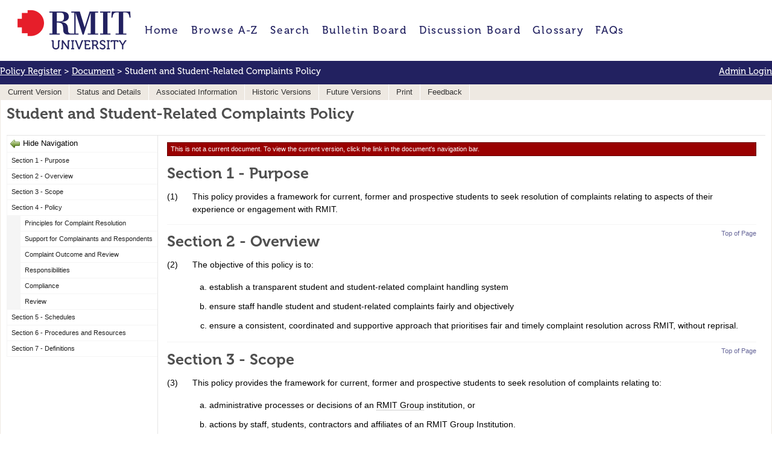

--- FILE ---
content_type: text/html; charset=UTF-8
request_url: https://policies.rmit.edu.au/document/view.php?id=33&version=3
body_size: 9252
content:
<!doctype html>
<html>
    <head>
        <title>Student and Student-Related Complaints Policy / Document / Policy Register</title>
        <meta charset="UTF-8">
        <meta name="viewport" content="width=device-width, initial-scale=1, maximum-scale=1">
        <meta name="title" value="Student and Student-Related Complaints Policy">
        <meta name="description" value="Provides a framework for current, former and prospective students to seek resolution of complaints relating to aspects of their experience or engagement with RMIT.">
        <link rel="icon" href="https://www.rmit.edu.au/etc.clientlibs/rmit/clientlibs/clientlib-site/resources/favicon.png">
        <link href="https://fonts.googleapis.com/css?family=PT+Sans:400,700" rel="stylesheet" type="text/css">
        <link rel="stylesheet" href="https://policies.rmit.edu.au/assets/shared/reset.css?v4.13.2">
        <link rel="stylesheet" href="https://policies.rmit.edu.au/assets/shared/fonts.css?v4.13.2">
        <link rel="stylesheet" href="https://policies.rmit.edu.au/assets/theme/JAM-DM15.css?v4.13.2">
                    <link rel="stylesheet" href="https://policies.rmit.edu.au/assets/theme/rmit/ui.css?v4.13.2">
        <link rel="stylesheet" href="https://policies.rmit.edu.au/assets/theme/rmit/JAM-DM15.css?v4.13.2">
        <link rel="stylesheet" media="print" href="https://policies.rmit.edu.au/assets/theme/rmit/JAM-DM15-print.css?v4.13.2">
        <link rel="stylesheet" href="https://policies.rmit.edu.au/assets/shared/jquery/css/sliph/jquery-ui.css?v4.13.2">
        <link rel="stylesheet" href="https://policies.rmit.edu.au/assets/shared/jquery/css/sliph/jquery.tablesorter.css?v4.13.2">
        <script src="https://policies.rmit.edu.au/assets/shared/jquery/js/jquery.min.js?v4.13.2"></script>
        <script src="https://policies.rmit.edu.au/assets/shared/jquery/js/jquery-ui.min.js?v4.13.2"></script>
        <script src="https://policies.rmit.edu.au/assets/shared/jquery/plugins/jquery-cookie.js?v4.13.2"></script>
        <script src="https://policies.rmit.edu.au/assets/theme/JAM-DM15.js?v4.13.2"></script>
        <script src="https://policies.rmit.edu.au/assets/theme/rmit/JAM-DM15.js?v4.13.2"></script>
    </head>
    <body id="top" class="JAM-DM15 page">
        <a href="#jump-navigation" class="hidden">Jump to Navigation</a>
        <a href="#jump-content" class="hidden">Jump to Content</a>
    <script async="" src="//assets.adobedtm.com/launch-EN5a041183e1344171bc48edbb86b1cc16.min.js"></script>        <div class="header">
            <div class="inner">
                                <a href="/" class="header-logo"></a>
                <div class="header-navigation">
                    <div class="mask"></div>
                    <div class="inner">
                        <ul><li id="nav-home" ><a href="/">Home</a></li><li><a href="https://policies.rmit.edu.au/home.php">Home</a></li><li><a target="_blank" href="https://policies.rmit.edu.au/browse.php">Browse A-Z</a></li><li><a href="https://policies.rmit.edu.au/search.php">Search</a></li><li><a href="https://policies.rmit.edu.au/bulletin.php">Bulletin Board</a></li><li><a href="https://policies.rmit.edu.au/discussion-board.php">Discussion Board</a></li><li><a href="https://policies.rmit.edu.au/glossary.php">Glossary</a></li><li><a href="https://policies.rmit.edu.au/faq.php">FAQs</a></li></ul>                        <div class="navigation-clear"></div>
                    </div>
                    <div class="navigation-clear"></div>
                </div>
                <div class="header-clear"></div>
            </div>
        </div>
        <div class="navigation" id="jump-navigation">
            <input type="checkbox" id="toggle-menu" role="button">
            <label for="toggle-menu" class="toggle-menu">Menu</label>
            <div class="mask"></div>
            <div class="inner">
                <ul><li id="nav-home" ><a href="/">Home</a></li><li><a href="https://policies.rmit.edu.au/home.php">Home</a></li><li><a target="_blank" href="https://policies.rmit.edu.au/browse.php">Browse A-Z</a></li><li><a href="https://policies.rmit.edu.au/search.php">Search</a></li><li><a href="https://policies.rmit.edu.au/bulletin.php">Bulletin Board</a></li><li><a href="https://policies.rmit.edu.au/discussion-board.php">Discussion Board</a></li><li><a href="https://policies.rmit.edu.au/glossary.php">Glossary</a></li><li><a href="https://policies.rmit.edu.au/faq.php">FAQs</a></li></ul>                <div class="navigation-clear"></div>
            </div>
            <div class="navigation-clear"></div>
        </div>
        <div class="breadcrumbs">
            <div class="inner">
                <a href="/">Policy Register</a> &gt; <a href="https://policies.rmit.edu.au/document.php">Document</a> &gt; Student and Student-Related Complaints Policy                <div class="breadcrumbs-clear"></div>
            </div>
        </div>
        <div class="main-content" id="jump-content">
            <div class="inner">
                            
        <div class="section">
    <div class="title">View Document</div>
    <div class="inner document">
        <p><span contenteditable="false">
            <div id="sliph-document-sub-navigation">
                <ul>
                    <li><a href="https://policies.rmit.edu.au/document/view.php?id=33">Current Version</a></li>
                    <li><a href="https://policies.rmit.edu.au/document/status-and-details.php?id=33&amp;version=3">Status and Details</a></li>
                    <li><a href="https://policies.rmit.edu.au/document/associated-information.php?id=33&amp;version=3">Associated Information</a></li>
                    <li><a href="https://policies.rmit.edu.au/document/view-historic.php?id=33&amp;version=3">Historic Versions</a></li>
                    <li><a href="https://policies.rmit.edu.au/document/view-future.php?id=33&amp;version=3">Future Versions</a></li>
                    <li><a href="https://policies.rmit.edu.au/document/print.php?id=33&amp;version=3">Print</a></li>
                    <li class="hidden"><a href="https://policies.rmit.edu.au/document/feedback.php?id=33&amp;version=3">Feedback</a></li>
                </ul>
                <div class="clear"></div>
            </div>
        
            <h1>Student and Student-Related Complaints Policy</h1>
            <div id="sliph-document-frame">
                <div id="sliph-document-navigation"><ul><li class="section"><a href="#section1">Section 1 - Purpose</a></li><li class="section"><a href="#section2">Section 2 - Overview</a></li><li class="section"><a href="#section3">Section 3 - Scope</a></li><li class="section"><a href="#section4">Section 4 - Policy</a></li><li class="major"><a href="#major1">Principles for Complaint Resolution</a></li><li class="major"><a href="#major2">Support for Complainants and Respondents</a></li><li class="major"><a href="#major3">Complaint Outcome and Review</a></li><li class="major"><a href="#major4">Responsibilities</a></li><li class="major"><a href="#major5">Compliance</a></li><li class="major"><a href="#major6">Review</a></li><li class="section"><a href="#section5">Section 5 - Schedules</a></li><li class="section"><a href="#section6">Section 6 - Procedures and Resources</a></li><li class="section"><a href="#section7">Section 7 - Definitions</a></li></ul></div>
                <div id="sliph-document-content">
                    <div id="document-top"></div>
                    <div class="sliph-document-status historic">This is not a current document. To view the current version, click the link in the document's navigation bar.</div>
                    <h1 id="section1">Section 1 - Purpose</h1>
<p><span class="enumerate">(1) </span> This policy provides a framework for current, former and prospective students to seek resolution of complaints relating to aspects of their experience or engagement with RMIT.</p>
<span class="top-link"><a href="#document-top">Top of Page</a></span><h1 id="section2">Section 2 - Overview</h1>
<p><span class="enumerate">(2) </span> The objective of this policy is to:</p>
<ol>
	<li>establish a transparent student and student-related complaint handling system</li>
	<li>ensure staff handle student and student-related complaints fairly and objectively</li>
	<li>ensure a consistent, coordinated and supportive approach that prioritises fair and timely complaint resolution across RMIT, without reprisal.</li>
</ol>
<span class="top-link"><a href="#document-top">Top of Page</a></span><h1 id="section3">Section 3 - Scope</h1>
<p><span class="enumerate">(3) </span> This policy provides the framework for current, former and prospective students to seek resolution of complaints relating to:</p>
<ol>
	<li>administrative processes or decisions of an <abbrev title="The University, its controlled entities and strategic investment vehicles (known as the RMIT Group).">RMIT Group</abbrev> institution, or</li>
	<li>actions by staff, students, contractors and affiliates of an RMIT Group Institution.</li>
</ol>
<p><span class="enumerate">(4) </span> This policy does not apply to:</p>
<ol>
	<li>any decision made under another policy or associated procedure which provides an appeal, review or alternative complaint mechanism; where such mechanisms exist, complaints lodged under this policy can only be made regarding the process that was followed, and not the final decision</li>
	<li>decisions by RMIT University Council, Academic Board or external organisation.</li>
</ol>
<span class="top-link"><a href="#document-top">Top of Page</a></span><h1 id="section4">Section 4 - Policy</h1>
<h3 id="major1">Principles for Complaint Resolution</h3>
<p><span class="enumerate">(5) </span> RMIT is committed to:</p>
<ol>
	<li>maintaining a culture that promotes student wellbeing by valuing and supporting an individual&rsquo;s right to complain</li>
	<li>a non-adversarial and conciliatory approach to complaint resolution</li>
	<li>responding promptly, equitably and with sensitivity to complaints</li>
	<li>ensuring no party to a complaint will be unfairly disadvantaged or face discrimination or reprisal by engaging in good faith with the complaints process</li>
	<li>providing transparent processes and accuracy of records</li>
	<li>promptly disclosing any actual or potential conflict of interest by all parties</li>
	<li>reporting allegations of misconduct by staff or students to external authorities such as the police or another government agency where appropriate, and</li>
	<li>acting on, learning from and using feedback and complaint data to identify problems, improve services, and address underlying causes and trends to prevent reoccurrence.</li>
</ol>
<p><span class="enumerate">(6) </span> Complaints will be:</p>
<ol>
	<li>considered in accordance with the procedure applicable under this policy</li>
	<li>assessed and managed in a professional, fair and transparent manner in accordance with the principles of procedural fairness&nbsp;&nbsp;&nbsp;&nbsp;&nbsp;&nbsp;&nbsp;&nbsp;&nbsp;&nbsp;&nbsp;&nbsp;&nbsp;&nbsp;&nbsp;&nbsp;&nbsp;&nbsp;&nbsp;&nbsp;&nbsp;&nbsp;&nbsp;&nbsp;&nbsp;&nbsp;&nbsp;&nbsp;&nbsp;&nbsp;&nbsp;&nbsp;&nbsp;&nbsp;&nbsp;</li>
	<li>managed with a focus on resolution, with all parties to a complaint expected to act in good faith and show respect for each other</li>
	<li>handled in accordance with the <a target="_blank" href="/download.php?id=95&amp;version=2&amp;associated">RMIT Privacy Statement</a>, privacy laws and other relevant legislation</li>
	<li>assessed on their merits, based on evidence relevant to the complaint and any mitigating circumstances.</li>
</ol>
<h3 id="major2">Support for Complainants and Respondents</h3>
<p><span class="enumerate">(7) </span> RMIT is committed to:</p>
<ol>
	<li>the provision of a no-cost complaint resolution process</li>
	<li>providing access to independent advice, advocacy and other supports where required and applicable &nbsp;</li>
	<li>ensuring the safety and welfare of all parties to a complaint by acting to remove or isolate students or staff from the campus or workspace during an investigation where there are concerns about safety</li>
	<li>balancing the right to confidentiality against the principles of procedural fairness by not unnecessarily disclosing the identity of the complainant or witnesses to the respondent where this may constitute a risk to safety.</li>
</ol>
<h3 id="major3">Complaint Outcome and Review</h3>
<p><span class="enumerate">(8) </span> RMIT will:&nbsp; &nbsp;</p>
<ol>
	<li>provide detailed and timely determinations in writing</li>
	<li>act promptly to implement outcome and review decisions</li>
	<li>be accountable internally and externally for its decision making and complaint handling performance</li>
	<li>notify complainants of their right to seek an independent and impartial review of decisions</li>
	<li>ensure that reviews are conducted by a case manager who has not had any involvement with the original complaint and investigation</li>
	<li>retain records in accordance with the&nbsp;<a target="_blank" href="https://policies.rmit.edu.au/document/view.php?id=59">Privacy Policy</a> and <a target="_blank" href="https://policies.rmit.edu.au/document/view.php?id=53">Information Governance Policy</a>.</li>
</ol>
<h3 id="major4">Responsibilities</h3>
<p><span class="enumerate">(9) </span> The Academic Registrar is responsible for:</p>
<ol>
	<li>the review and approval of this policy, <a target="_blank" href="https://policies.rmit.edu.au/document/view.php?id=34">Student and Student-Related Complaints Procedure</a> and supporting documents</li>
	<li>monitoring high risk student and student-related complaints</li>
	<li>addressing unreasonable conduct by complainants, witnesses and respondents</li>
	<li>authorising notifications to external authorities, including mandatory reporting</li>
	<li>reporting of trend and complaint analysis</li>
	<li>monitoring compliance with this policy</li>
	<li>identifying opportunities for continuous improvement.</li>
</ol>
<p><span class="enumerate">(10) </span> The Chief Executive Officer, RMIT Training is responsible for the review and approval of the <a target="_blank" href="/download.php?id=281&amp;version=1&amp;associated">RMIT Training Student Complaints Resolution Procedure</a> for RMIT English Worldwide.</p>
<p><span class="enumerate">(11) </span> ARG&nbsp;Integrity, Complaints and RMIT Training are responsible for:</p>
<ol>
	<li>providing processes that enable a consistent, coordinated and supportive approach to student and student-related complaint investigation and resolution</li>
	<li>student and student-related complaint case management, notification of outcomes, records and outcome reviews.</li>
</ol>
<p><span class="enumerate">(12) </span> Staff are responsible for:</p>
<ol>
	<li>providing ARG&nbsp;Integrity case managers and RMIT Training with local information in a complete and timely way to support resolution of student and student-related complaints</li>
	<li>immediate implementation of a required complaint outcome or review determination.</li>
</ol>
<p><span class="enumerate">(13) </span> All parties to a student or student-related complaint must abide by the expectations under this policy, the <a target="_blank" href="/download.php?id=74&amp;version=1&amp;associated">Student Charter</a>, <a target="_blank" href="/download.php?id=75&amp;version=1&amp;associated">Statement of Student Responsibilities</a>, and the <a target="_blank" href="https://policies.rmit.edu.au/document/view.php?id=52">Code of Conduct</a>.</p>
<h3 id="major5">Compliance</h3>
<p><span class="enumerate">(14) </span> Breaches of this policy by a staff member will be managed in accordance with the <a target="_blank" href="https://policies.rmit.edu.au/document/view.php?id=52">Code of Conduct</a>.</p>
<p><span class="enumerate">(15) </span> Breaches of this policy by a student (including any malicious or vexatious complaints) will be managed in accordance with the <a target="_blank" href="https://policies.rmit.edu.au/document/view.php?id=35">Student Conduct Policy</a>.</p>
<h3 id="major6">Review</h3>
<p><span class="enumerate">(16) </span> This policy will be reviewed at least once every three years in accordance with the <a target="_blank" href="https://policies.rmit.edu.au/document/view.php?id=57">Policy Governance Framework</a>.</p>
<span class="top-link"><a href="#document-top">Top of Page</a></span><h1 id="section5">Section 5 - Schedules</h1>
<p><span class="enumerate">(17) </span> This policy includes the following schedule(s):</p>
<ol>
	<li><a target="_blank" href="/download.php?id=92&amp;version=5&amp;associated">Schedule 1 &ndash;&nbsp;Complaints Frameworks</a></li>
</ol>
<span class="top-link"><a href="#document-top">Top of Page</a></span><h1 id="section6">Section 6 - Procedures and Resources</h1>
<p><span class="enumerate">(18) </span> Refer to the following documents which are established in accordance with this policy:</p>
<ol>
	<li><a target="_blank" href="https://policies.rmit.edu.au/document/view.php?id=34">Student and Student-Related Complaints Procedure</a></li>
	<li><a target="_blank" href="/download.php?id=281&amp;version=1&amp;associated">RMIT Training Student Complaints Resolution Procedure</a>.</li>
</ol>
<span class="top-link"><a href="#document-top">Top of Page</a></span><h1 id="section7">Section 7 - Definitions</h1>
<div class="normal">
<table>
	<tbody>
		<tr>
			<td>Advocate</td>
			<td>Provides information and advice to a complainant or respondent and speaks on their behalf.</td>
		</tr>
		<tr>
			<td>Affiliates</td>
			<td>Contractors, agents, work integrated learning (WIL) providers and partners providing services on behalf of the RMIT Group.</td>
		</tr>
		<tr>
			<td>Complainant</td>
			<td>The party submitting a complaint.&nbsp; For the purposes of this policy, a complainant is a student (current, former or prospective).</td>
		</tr>
		<tr>
			<td>Complaint</td>
			<td>Advising dissatisfaction with: a decision, action or failure to act a delay in providing a service or taking action the behaviour of an employee, student or affiliate of the University.</td>
		</tr>
		<tr>
			<td>Prospective student</td>
			<td>A person engaging with RMIT for the purpose of admission or enrolment.</td>
		</tr>
		<tr>
			<td>Feedback, concern or enquiry</td>
			<td>An evaluation, comment or request for information about an action, process or service provided.</td>
		</tr>
		<tr>
			<td>Respondent</td>
			<td>A party about whom a complaint is made.</td>
		</tr>
		<tr>
			<td>Support person</td>
			<td>Provides wellbeing support to a complainant or respondent and may assist with interpretation, writing down planned actions and suggesting breaks during meetings.</td>
		</tr>
	</tbody>
</table></div>
                </div>
            </div></span></p>    </div>
</div>            </div>
        </div>
        <div class="footer">
            <div class="inner">
                <div class="footer-body">
<hr />
<div class="footer-content">
<div class="footer-legal">
<p>Copyright © 2025 RMIT University <span class="separater">|</span></p>

<p><a data-analytics-type="footerlink" data-analytics-value="Terms" href="https://www.rmit.edu.au/utilities/terms"><span class="no-focus" tabindex="-1">Terms</span> </a> <span class="separater">|</span></p>

<p><a data-analytics-type="footerlink" data-analytics-value="Privacy" href="https://www.rmit.edu.au/utilities/privacy"><span class="no-focus" tabindex="-1">Privacy</span> </a> <span class="separater">|</span></p>

<p><a data-analytics-type="footerlink" data-analytics-value="Accessibility" href="https://www.rmit.edu.au/utilities/accessibility"><span class="no-focus" tabindex="-1">Accessibility</span> </a> <span class="separater">|</span></p>

<p><a data-analytics-type="footerlink" data-analytics-value="Complaints" href="https://www.rmit.edu.au/utilities/complaints"><span class="no-focus" tabindex="-1">Complaints</span> </a> <span class="separater">|</span></p>

<p>ABN 49 781 030 034 <span class="separater">|</span></p>

<p>CRICOS provider number: 00122A <span class="separater">|</span></p>

<p>TEQSA provider number: PRV12145 <span class="separater">|</span></p>

<p>RTO Code: 3046 <span class="separater">|</span></p>

<p><a data-analytics-type="footerlink" data-analytics-value="Open Universities Australia" href="https://www.open.edu.au/online-courses/rmit-university"><span class="no-focus" tabindex="-1">Open Universities Australia</span> </a></p></div>

<div class="social-nav">
<div class="social-items-group">
<div class="social-item facebook"><a aria-label="For Facebook" data-analytics-type="socialshare" data-analytics-value="Facebook" href="https://www.facebook.com/RMITuniversity/"><span class="no-focus" tabindex="-1"><svg height="32px" version="1.1" viewbox="0 0 32 32" width="32px" xmlns="https://www.w3.org/2000/svg" xmlns:xlink="https://www.w3.org/1999/xlink"> <g fill="none" fill-rule="evenodd" id="Component" stroke="none" stroke-width="1"> <g id="Homepage-footer-specs" transform="translate(-1038.000000, -990.000000)"> <g id="Footer/Desktop-Copy-2" transform="translate(0.000000, 657.000000)"> <g id="Links" transform="translate(150.000000, 65.000000)"> <g id="Social" transform="translate(888.000000, 268.000000)"> <g id="Icon/Social/Facebook"> <circle cx="16" cy="16" fill="#F6F6F6" fill-rule="evenodd" id="Base" r="16"></circle> <path d="M17.1819961,23 L17.1819961,16.6226871 L19.5522505,16.6226871 L19.9060665,14.1263516 L17.1819961,14.1263516 L17.1819961,12.536999 C17.1819961,11.8148244 17.4043053,11.3257929 18.5440313,11.3257929 L20,11.3257929 L20,9.09671872 C19.2978568,9.03082184 18.5923786,8.99855413 17.8864971,9 C15.7917808,9 14.3639922,10.1600781 14.3639922,12.28964 L14.3639922,14.1263516 L12,14.1263516 L12,16.6226871 L14.3639922,16.6226871 L14.3639922,23 L17.1819961,23 Z" fill="#000054" fill-rule="nonzero" id="f"></path> </g> </g> </g> </g> </g> </g> </svg> </span></a></div>

<div class="social-item twitter-x"><a aria-label="For Twitter" data-analytics-type="socialshare" data-analytics-value="Twitter" href="https://twitter.com/rmit"><svg height="32px" version="1.1" viewbox="0 0 32 32" width="32px" xmlns="https://www.w3.org/2000/svg" xmlns:xlink="https://www.w3.org/1999/xlink"> <g fill="none" fill-rule="evenodd" id="Page-1" stroke="none" stroke-width="1"> <g id="Facebook"> <circle cx="16" cy="16" fill="#F6F6F6" id="Base" r="16"></circle> <path d="M17.1550496,14.9280822 L22.2556667,9 L21.0464539,9 L16.6172411,14.1472603 L13.0798085,9 L9,9 L14.349539,16.783105 L9,23 L10.2092128,23 L14.8862057,17.5639269 L18.6223191,23 L22.7021277,23 L17.1550496,14.9280822 L17.1550496,14.9280822 Z M15.503775,16.830459 L14.9602421,16.0558963 L10.6382979,9.89361702 L12.4988966,9.89361702 L15.986661,14.8672449 L16.5301938,15.6418075 L21.0638298,22.106383 L19.2032311,22.106383 L15.503775,16.830459 L15.503775,16.830459 Z" fill="#000054" fill-rule="nonzero" id="Shape"></path> </g> </g> </svg> </a></div>

<div class="social-item instagram"><a aria-label="For Instagram" data-analytics-type="socialshare" data-analytics-value="Instagram" href="https://www.instagram.com/rmituniversity/"><svg height="32px" version="1.1" viewbox="0 0 32 32" width="32px" xmlns="https://www.w3.org/2000/svg" xmlns:xlink="https://www.w3.org/1999/xlink"> <g fill="none" fill-rule="evenodd" id="Component" stroke="none" stroke-width="1"> <g id="Homepage-footer-specs" transform="translate(-1126.000000, -990.000000)"> <g id="Footer/Desktop-Copy-2" transform="translate(0.000000, 657.000000)"> <g id="Links" transform="translate(150.000000, 65.000000)"> <g id="Social" transform="translate(888.000000, 268.000000)"> <g id="Icon/Social/Instagram" transform="translate(88.000000, 0.000000)"> <circle cx="16" cy="16" fill="#F6F6F6" id="Base" r="16"></circle> <g fill="#000054" id="Insta" stroke-width="1" transform="translate(8.000000, 8.000000)"> <path d="M8.00001588,0 C5.82733045,0 5.55489529,0.00920925451 4.70161023,0.0481421718 C3.8501035,0.086979821 3.26855496,0.222228838 2.75969602,0.420005518 C2.23362529,0.624419212 1.78748454,0.897965827 1.34270931,1.34270931 C0.897965827,1.78748454 0.624419212,2.23362529 0.420005518,2.75969602 C0.222228838,3.26855496 0.086979821,3.8501035 0.0481421718,4.70161023 C0.00920925451,5.55489529 0,5.82733045 0,8.00001588 C0,10.1726696 0.00920925451,10.4451047 0.0481421718,11.2983898 C0.086979821,12.1498965 0.222228838,12.731445 0.420005518,13.240304 C0.624419212,13.7663747 0.897965827,14.2125155 1.34270931,14.6572907 C1.78748454,15.1020342 2.23362529,15.3755808 2.75969602,15.5800262 C3.26855496,15.7777712 3.8501035,15.9130202 4.70161023,15.9518578 C5.55489529,15.9907907 5.82733045,16 8.00001588,16 C10.1726696,16 10.4451047,15.9907907 11.2983898,15.9518578 C12.1498965,15.9130202 12.731445,15.7777712 13.240304,15.5800262 C13.7663747,15.3755808 14.2125155,15.1020342 14.6572907,14.6572907 C15.1020342,14.2125155 15.3755808,13.7663747 15.5800262,13.240304 C15.7777712,12.731445 15.9130202,12.1498965 15.9518578,11.2983898 C15.9907907,10.4451047 16,10.1726696 16,8.00001588 C16,5.82733045 15.9907907,5.55489529 15.9518578,4.70161023 C15.9130202,3.8501035 15.7777712,3.26855496 15.5800262,2.75969602 C15.3755808,2.23362529 15.1020342,1.78748454 14.6572907,1.34270931 C14.2125155,0.897965827 13.7663747,0.624419212 13.240304,0.420005518 C12.731445,0.222228838 12.1498965,0.086979821 11.2983898,0.0481421718 C10.4451047,0.00920925451 10.1726696,0 8.00001588,0 Z M8.00001588,1.44143887 C10.1360866,1.44143887 10.3891188,1.44960017 11.2326865,1.4880885 C12.0126786,1.52365528 12.4362726,1.65398211 12.718171,1.76354048 C13.0915904,1.90866563 13.3580872,2.08202191 13.6380168,2.36198324 C13.9179781,2.64191283 14.0913344,2.9084096 14.2364595,3.28182899 C14.3460179,3.56372745 14.4763447,3.9873214 14.5119115,4.7673135 C14.5503998,5.61088121 14.5585611,5.86391342 14.5585611,8.00001588 C14.5585611,10.1360866 14.5503998,10.3891188 14.5119115,11.2326865 C14.4763447,12.0126786 14.3460179,12.4362726 14.2364595,12.718171 C14.0913344,13.0915904 13.9179781,13.3580872 13.6380168,13.6380168 C13.3580872,13.9179781 13.0915904,14.0913344 12.718171,14.2364595 C12.4362726,14.3460179 12.0126786,14.4763447 11.2326865,14.5119115 C10.3892458,14.5503998 10.1362454,14.5585611 8.00001588,14.5585611 C5.86375464,14.5585611 5.61078594,14.5503998 4.7673135,14.5119115 C3.9873214,14.4763447 3.56372745,14.3460179 3.28182899,14.2364595 C2.9084096,14.0913344 2.64191283,13.9179781 2.36198324,13.6380168 C2.08205366,13.3580872 1.90866563,13.0915904 1.76354048,12.718171 C1.65398211,12.4362726 1.52365528,12.0126786 1.4880885,11.2326865 C1.44960017,10.3891188 1.44143887,10.1360866 1.44143887,8.00001588 C1.44143887,5.86391342 1.44960017,5.61088121 1.4880885,4.7673135 C1.52365528,3.9873214 1.65398211,3.56372745 1.76354048,3.28182899 C1.90866563,2.9084096 2.08202191,2.64191283 2.36198324,2.36198324 C2.64191283,2.08202191 2.9084096,1.90866563 3.28182899,1.76354048 C3.56372745,1.65398211 3.9873214,1.52365528 4.7673135,1.4880885 C5.61088121,1.44960017 5.86391342,1.44143887 8.00001588,1.44143887 L8.00001588,1.44143887 Z" id="Fill-1"></path> <path d="M8.00001546,10.5964929 C6.5659899,10.5964929 5.40350714,9.4340101 5.40350714,8.00001546 C5.40350714,6.5659899 6.5659899,5.40350714 8.00001546,5.40350714 C9.4340101,5.40350714 10.5964929,6.5659899 10.5964929,8.00001546 C10.5964929,9.4340101 9.4340101,10.5964929 8.00001546,10.5964929 Z M8.00001546,4 C5.79084679,4 4,5.79084679 4,8.00001546 C4,10.2091532 5.79084679,12 8.00001546,12 C10.2091532,12 12,10.2091532 12,8.00001546 C12,5.79084679 10.2091532,4 8.00001546,4 L8.00001546,4 Z" id="Fill-4"></path> <path d="M13.7651672,3.78991553 C13.7651672,4.34220544 13.3174406,4.78989899 12.7651507,4.78989899 C12.2128939,4.78989899 11.7651672,4.34220544 11.7651672,3.78991553 C11.7651672,3.23762562 12.2128939,2.78989899 12.7651507,2.78989899 C13.3174406,2.78989899 13.7651672,3.23762562 13.7651672,3.78991553" id="Fill-5"></path> </g> </g> </g> </g> </g> </g> </g> </svg> </a></div>

<div class="social-item linkedin"><a aria-label="For LinkedIn" data-analytics-type="socialshare" data-analytics-value="LinkedIn" href="https://www.linkedin.com/school/rmit-university/"><svg height="32px" version="1.1" viewbox="0 0 32 32" width="32px" xmlns="https://www.w3.org/2000/svg" xmlns:xlink="https://www.w3.org/1999/xlink"> <g fill="none" fill-rule="evenodd" id="Component" stroke="none" stroke-width="1"> <g id="Homepage-footer-specs" transform="translate(-1170.000000, -990.000000)"> <g id="Footer/Desktop-Copy-2" transform="translate(0.000000, 657.000000)"> <g id="Links" transform="translate(150.000000, 65.000000)"> <g id="Social" transform="translate(888.000000, 268.000000)"> <g id="Icon/Social/LinkedIn" transform="translate(132.000000, 0.000000)"> <circle cx="16" cy="16" fill="#F6F6F6" fill-rule="evenodd" id="Base" r="16"></circle> <path d="M22,17.3571905 L22,22 L19.4280114,22 L19.4280114,17.6681379 C19.4280114,16.5799388 19.056001,15.8372855 18.1250264,15.8372855 C17.4143454,15.8372855 16.9914186,16.3377794 16.8053576,16.821923 C16.7375063,16.9950025 16.7200413,17.2359064 16.7200413,17.4781826 L16.7200413,22 L14.1471879,22 C14.1471879,22 14.1818389,14.6632474 14.1471879,13.9031051 L16.7197902,13.9031051 L16.7197902,15.0508075 C16.714573,15.0593914 16.7077935,15.0686469 16.7028832,15.076968 L16.7197902,15.076968 L16.7197902,15.0508075 C17.0615856,14.4998905 17.6719962,13.712887 19.0382849,13.712887 C20.7310243,13.712887 22,14.8701369 22,17.3571905 Z M11.4558736,10 C10.5757038,10 10,10.6041722 10,11.3986793 C10,12.1758726 10.5590479,12.7983805 11.4217248,12.7983805 L11.4389108,12.7983805 C12.3361271,12.7983805 12.8941149,12.1759894 12.8941149,11.3986793 C12.8772078,10.6041722 12.3361271,10 11.4558736,10 Z M10.1528049,22 L12.7246819,22 L12.7246819,13.9031051 L10.1528049,13.9031051 L10.1528049,22 Z" fill="#000054" fill-rule="nonzero" id="LinkedIn"></path> </g> </g> </g> </g> </g> </g> </svg> </a></div>

<div class="social-item youtube"><a aria-label="For Youtube" data-analytics-type="socialshare" data-analytics-value="Youtube" href="https://www.youtube.com/user/rmitmedia"><svg height="32px" version="1.1" viewbox="0 0 32 32" width="32px" xmlns="https://www.w3.org/2000/svg" xmlns:xlink="https://www.w3.org/1999/xlink"> <g fill="none" fill-rule="evenodd" id="Component" stroke="none" stroke-width="1"> <g id="Homepage-footer-specs" transform="translate(-1214.000000, -990.000000)"> <g id="Footer/Desktop-Copy-2" transform="translate(0.000000, 657.000000)"> <g id="Links" transform="translate(150.000000, 65.000000)"> <g id="Social" transform="translate(888.000000, 268.000000)"> <g id="Icon/Social/Youtube" transform="translate(176.000000, 0.000000)"> <circle cx="16" cy="16" fill="#F6F6F6" fill-rule="evenodd" id="Oval-2-Copy-5" r="16"></circle> <path d="M23.3763613,11.0301147 C22.7988129,10.2984516 21.7324903,10 19.6960516,10 L12.3037935,10 C10.2207484,10 9.13636129,10.317703 8.56098065,11.0966695 C8,11.8561646 8,12.9752207 8,14.524023 L8,17.476032 C8,20.4765546 8.6656,22 12.3037935,22 L19.6961032,22 C21.4620903,22 22.440671,21.7366409 23.0737548,21.0909491 C23.7229935,20.4288111 24,19.3477077 24,17.476032 L24,14.524023 C24,12.8906796 23.9565935,11.765023 23.3763613,11.0301147 Z M18.2720516,16.4075795 L14.9152516,18.2772201 C14.8402065,18.3190231 14.7581419,18.3397596 14.6761806,18.3397596 C14.5833806,18.3397596 14.4907871,18.3131377 14.4087742,18.2602239 C14.2543484,18.1605016 14.1600516,17.9821237 14.1600516,17.7897198 L14.1600516,14.0624295 C14.1600516,13.8703556 14.2540903,13.6921427 14.4082065,13.5923654 C14.5623742,13.4925882 14.7541161,13.4857677 14.9140645,13.5743241 L18.2708645,15.4319188 C18.4416516,15.5264157 18.5489032,15.7143093 18.5491616,15.9193091 C18.5493677,16.124474 18.4425806,16.3126427 18.2720516,16.4075795 Z" fill="#000054" fill-rule="nonzero" id="XMLID_823_"></path> </g> </g> </g> </g> </g> </g> </svg> </a></div>

<div class="social-item weibo"><a aria-label="For Weibo" data-analytics-type="socialshare" data-analytics-value="Weibo" href="https://www.weibo.com/rmituni"><svg height="32px" version="1.1" viewbox="0 0 32 32" width="32px" xmlns="https://www.w3.org/2000/svg" xmlns:xlink="https://www.w3.org/1999/xlink"> <g fill="none" fill-rule="evenodd" id="Component" stroke="none" stroke-width="1"> <g id="Homepage-footer-specs" transform="translate(-1258.000000, -990.000000)"> <g id="Footer/Desktop-Copy-2" transform="translate(0.000000, 657.000000)"> <g id="Links" transform="translate(150.000000, 65.000000)"> <g id="Social" transform="translate(888.000000, 268.000000)"> <g id="Group-4" transform="translate(220.000000, 0.000000)"> <circle cx="16" cy="16" fill="#F6F6F6" id="Oval-2" r="16"></circle> <path d="M19.2402211,16.0713721 C18.9918392,15.984093 18.821608,15.923814 18.9514975,15.5399535 C19.232804,14.7058837 19.2622915,13.9865116 18.9571055,13.4733023 C18.3847236,12.5105116 16.8191759,12.5622093 15.0251457,13.4475581 C15.0251457,13.4465116 14.4614472,13.7378605 14.6054472,13.2112558 C14.8815075,12.166 14.8395377,11.2911163 14.4104322,10.7856512 C13.4371658,9.63846512 10.8482412,10.829186 8.62745729,13.4429535 C6.96494472,15.401186 6,17.4768372 6,19.2713953 C6,22.7037442 9.73748744,25 13.3942915,25 C18.1877186,25 21.3768844,21.5109302 21.3768844,18.907 C21.3768844,17.3332558 20.2514774,16.4403721 19.2402211,16.0713721 Z M13.4042412,23.461 C10.4862513,23.7954651 7.9678794,22.261907 7.77811055,20.0326279 C7.58870352,17.8043953 9.80098492,15.7256047 12.7186131,15.390093 C15.6367839,15.0539535 18.1556985,16.5887674 18.3447437,18.817 C18.533608,21.0462791 16.3227739,23.1252791 13.4042412,23.461 Z M24,13.2763488 C23.9985528,9.80988372 21.5695477,7 18.5728643,7 C18.222995,7 17.9396985,7.32797674 17.9396985,7.73255814 C17.9396985,8.13734884 18.222995,8.46511628 18.5728643,8.46511628 C20.8708945,8.46511628 22.7336683,10.6205116 22.7336683,13.2790698 C22.7336683,13.6838605 23.0173266,14.0116279 23.3668342,14.0116279 C23.7167035,14.0116279 24,13.6838605 24,13.2790698 C24,13.2790698 24,13.2773953 24,13.2763488 Z M21.4841608,13.1687674 C21.1948945,11.5343256 20.0812462,10.2460698 18.6683819,9.91118605 C18.3262915,9.82976744 17.9914372,10.084907 17.9212462,10.4811163 C17.8506935,10.8773256 18.0712161,11.2643256 18.4133065,11.3461628 C19.3319397,11.5638372 20.0559196,12.4008372 20.2438794,13.4636744 C20.3146131,13.8598837 20.6491055,14.114814 20.9915578,14.0336047 C21.3338291,13.9517674 21.5541709,13.5647674 21.4841608,13.1687674 Z M11.9076181,17.5726977 C10.7321005,17.8460465 9.93901508,18.9865349 10.1358392,20.1196977 C10.3324824,21.2530698 11.4450452,21.9500465 12.6205628,21.6764884 C13.7957186,21.4031395 14.5891658,20.2630698 14.3921608,19.1294884 C14.1956985,17.9965349 13.0827739,17.2993488 11.9076181,17.5726977 Z" fill="#000054" fill-rule="nonzero" id="Shape"></path> </g> </g> </g> </g> </g> </g> </svg> </a></div></div></div></div></div>            </div>
        </div>
    </body>
</html>

--- FILE ---
content_type: text/css
request_url: https://policies.rmit.edu.au/assets/theme/rmit/ui.css?v4.13.2
body_size: 5474
content:
@font-face {
    font-family: 'museo500';
    src: url('fonts/museo500.otf') format('opentype');
    src: url('fonts/museo500.otf?#iefix') format('opentype');
}
@font-face {
    font-family: 'museo700';
    src: url('fonts/museo700.otf') format('opentype');
    src: url('fonts/museo700.otf?#iefix') format('opentype');
}

html{
    background: #fff;
    background-attachment: fixed;
}
body{
    font-family: arial, serif;
    font-size: 0.9em;
}

/*******************************************************************************
 ****   Generic
 ******************************************************************************/
.clear{
    clear: both;
}
.clear-left{
    clear: left;
}
.clear-right{
    clear: right;
}
.accesskey{
    text-decoration: underline;
}
.hidden{
    display: none;
}
.data-sortable{
    display: none;
}
.no-wrap{
    white-space: nowrap;
}
.minimal{
    width: 1%;
}
.content-center{
    text-align: center;
}
.line-height-150{
    line-height: 1.5em;
}
.main-content .small-text{
    font-size: 0.85em;
}
abbrev{
    border-bottom: 1px dotted #999;
    cursor: help;
}

/*******************************************************************************
 ****   Headings and Text
 ******************************************************************************/
h1{
    font-size: 1.8em;
    margin-bottom: 1em;
    font-weight: bold;
    font-family: 'museo700';
    color: #4f4f4f;
}
h2{
    font-size: 1.5em;
    margin-bottom: 1em;
    font-weight: bold;
    font-family: 'museo700';
    color: #4f4f4f;
}
h3{
    font-size: 1.3em;
    margin-bottom: 1em;
    font-weight: bold;
    font-family: 'museo700';
    color: #4f4f4f;
}
h4{
    font-size: 1em;
}
p{
    margin-top: 1em;
}
p:first-child{
    margin-top: 0;
}
.main-content ol{
    margin-left: 1em;
}

/*******************************************************************************
 ****   Header
 ******************************************************************************/
.header{
	background:#fff;
}
.header > .inner{
    max-width: 1440px;
    margin: auto;
}
.header .header-logo{
    width: 220px;
    height: 101px;
    float: left;
    background: url(images/logo.png) left center no-repeat;
    position: relative;
    z-index: 10;
    border: 0;
    text-decoration: none;
    margin-left: 10px;
    margin-right: 10px;
}

/*******************************************************************************
 ****   Navigation
 ******************************************************************************/
.header-navigation{
    display: none;
}
.navigation{
    background: #fff;
    font-size: 1.2em;
    font-family: 'museo500';
}
.navigation > .inner{
    position: relative;
    max-width: 1400px;
    margin: auto;
    padding-top: 35px;
}
.navigation ul{
    list-style-type: none;
    position: relative;
    float: left;
}
.navigation li{
    position: relative;
    float: left;
}
.navigation ul ul{
    margin-left: 15px;
    position: absolute;
    top: 1.9em;
    background: #e5e5e5;
    margin-left: 0;
    border: 1px solid #D8D7D5;
    display: none;
    left: 0;
    box-shadow: 3px 3px 3px rgba(0,0,0,0.5);
}
.navigation a{
    color: #222160;
    padding: 7px 0 7px 0;
    text-decoration: none;
    margin-right: 35px;
    position: relative;
    float: left;
    padding-bottom: 13px;
    letter-spacing: 0.1em;
}
.navigation a:hover{
    text-decoration: underline;
}
.navigation ul ul a{
    margin-right: 0;
    font-size: 0.9em;
    float: none;
    display: block;
    border-bottom: 1px solid #d5d5d5;
    padding: 10px;
    white-space: nowrap;
    color: #222160;
}
.navigation ul ul li{
    float: none;
    min-width: 200px;
    font-size: 0.9em;
}
.navigation ul ul a:hover{
    color: #222160;
}
.navigation ul li:hover ul{
    display: block;
    z-index: 10;
}
.navigation .current-page > a{
    color: #e61e2a;
    text-decoration: underline;
}
.navigation-clear{
    clear: both;
}
#nav-home{ display: none; }

/*******************************************************************************
 ****   Breadcrumbs
 ******************************************************************************/
.breadcrumbs{
    clear: both;
    padding: 0;
    background: #222160;
    font-family: 'museo500';
}
.breadcrumbs > .inner{
    max-width: 1400px;
    margin: auto;
    padding: 15px 0 15px 0px;
    color: #fff;
}
.breadcrumbs a{
    color: #fff;
}

/*******************************************************************************
 ****   Content
 ******************************************************************************/
.main-content{
    line-height: 1em;
    max-width: 1440px;
    margin: auto;
    border: 1px solid #eee9e2;
    border-top: 0;
    font-family: arial, serif;
    font-size: 14px;
}
.main-content > .inner{
    max-width: 1400px;
    margin: auto;
    padding: 20px;
    min-height: 600px;
    background: #fff;
}
.main-content .inner.document{
    position: relative;
    padding-top: 2em;
}

.homepage .main-content{
    max-width: none;
}
.homepage .main-content > .inner{
    border: 0;
}

/*******************************************************************************
 ****   Section
 ******************************************************************************/
.main-content .section{
    background: #fff;
}
.main-content .section .title{
    display: none;
}
.main-content .section .inner{
    line-height: 1.5em;
}
.main-content .section a{
    color: #222160;
    text-decoration: none;
}
.main-content .section a:hover{
    text-decoration: underline;
}

/*******************************************************************************
 ***** Responsive grid layout - targeted for Homepage
 ******************************************************************************/
#homepage.grid-layout {
    display: grid;
    padding: 0;
    grid-template-columns: repeat(1,minmax(0,1fr));
    column-gap: 15px;
    row-gap: 30px;
}

#homepage.homepage-tile-wrapper {
    margin: 30px auto 0;
}

#homepage .homepage-tile {
    display: flex;
    padding: 20px;
    flex-direction: column;
    justify-content: center;
    box-shadow: 0 0 6px rgba(0,0,0,0.25);
}

#homepage .homepage-tile p {
    
}

#homepage .homepage-tile-item {
    display: flex;
} 

#homepage .homepage-tile p {
    margin: 10px 0 0 0;
    font-size: 18px;
}   

#homepage .homepage-tile-item img {
    max-width: 100%;
    height: auto;
    margin: 0 auto;
} 

img.browse {
    content: url('images/block_browse.jpg?v=1');
}
img.search {
    content: url('images/block_search.jpg?v=1');
}
img.bulletin {
    content: url('images/block_bulletin.jpg?v=1');
}
img.glossary {
    content: url('images/block_glossary.jpg?v=1');
}
img.staff {
    content: url('images/block_staff.jpg?v=1');
}
img.policy {
    content: url('images/block_policy.jpg?v=1');
}
img.student {
    content: url('images/block_student.jpg?v=1');
}
img.statute {
    content: url('images/block_statute.jpg?v=1');
}
img.contact {
    content: url('images/block_contact.jpg?v=1');
}
/******* Media queries ******/
/** breakpoint for mobile going into a tablete  **/
@media only screen and (min-width: 576px) {
    #homepage.grid-layout {
        grid-template-columns: repeat(2, minmax(0,1fr));
    }
}

/** breakpoint for tablet going into a desktop **/
@media only screen and (min-width: 768px) {
    #homepage.grid-layout {
        grid-template-columns: repeat(3, minmax(0,1fr));
    }
}

/*******************************************************************************
 ****   Footer
 ******************************************************************************/
.footer{
    clear: both;
    margin: 0;
}
.footer > .inner {
    padding: 10px 15px;
    margin: 0;
    max-width: initial;
    color: #FFF;
    font-size: 14px;
    background-color: #000054;
}

.footer hr {
    width: 100%;
    max-width: 960px;
    margin: 15px auto 10px;
    border-top: solid 1px #FFF;
}

.footer-body .footer-content {
    display: flex;
    flex-direction: column-reverse;
    padding: 15px 0 30px;
    margin: 0 auto;
    max-width: 960px;
    background-color: #000054;
}

.footer-body .footer-content .footer-legal {
    display: flex;
    flex-wrap: wrap;
}

span.separater {
    display: inline-block;
    padding: 0 5px 0 0;
}

.footer-body p,
.footer-body a {
    margin: 0;
    padding: 0;
    line-height: 20px;
    color: #FFF;
    text-decoration: none;
}

.footer-body .social-items-group {
    display: flex;
    margin-bottom: 20px;
}
.footer-body .social-items-group .social-item {
    margin-right: 10px;
}
.footer-body .social-items-group .social-item:last-child {
    margin-right: 0;
}            

@media only screen and (min-width: 768px) {
    .footer-body .footer-content {
        padding: 15px 15px 30px;
        flex-direction: row;
    }
    .footer-body .footer-content .footer-legal {
        padding-right: 48px;
    } 
}

/*******************************************************************************
 ****   Tables
 ******************************************************************************/
table{
    margin: 1.4em 0;
    width: 99%;
}
th{
    background: #f3f3f3;
    font-weight: bold;
    padding: 0.2em;
    border: 1px solid #e5e5e5;
}
td{
    padding: 0.4em;
    border: 1px solid #e5e5e5;
}
tr.odd td{
    background-color: #f9f9f9;
}
tr.even td{
    background-color: #ffffff;
}
tr.top-header th{
    background-color: #1e1e1e;
}
tr.separater td{
    border-left: 0;
    border-right: 0;
}

/*******************************************************************************
 ****   Lists
 ******************************************************************************/
.main-content ul{
    margin-left: 30px;
    list-style-type: disc;
    margin-bottom: 1em;
}
.main-content li {
    padding: 0.15em 0;
}

/*******************************************************************************
 ****   FAQ Output
 ******************************************************************************/
.faq-links .faq-category,
.faq-content .faq-category{
    font-weight: bold;
    padding: 0.25em 0.5em;
    margin-bottom: 0.3em;
}
.faq-links a,
.faq-content .faq-question{
    display: block;
    padding: 0.25em 0.5em;
    border: 1px dotted #e5e5e5;
    margin-bottom: 0.3em;
}
.faq-content{
    margin-top: 2em;
}
.faq-content .faq-category{
    background: #c5c5c5;
    border: 1px solid #a5a5a5;
}
.faq-content .faq-question{
    background: #e5e5e5;
    border: 1px dotted #c5c5c5;
}
.faq-content .faq-answer{
    padding: 0.5em;
    margin-bottom: 1em;
}
.faq-content .faq-jump-top{
    float: right;
    font-size: 0.7em;
    text-decoration: none;
}
.faq-content .faq-answer ol,
.faq-content .faq-answer ul{
    margin-left: 2em;
    margin-top: 0.5em;
}

/*******************************************************************************
 ****   Messages
 ******************************************************************************/
.sliph-message{
    background: #900;
    border-radius: 5px;
    box-shadow: 2px 2px 4px rgba(0,0,0,0.25);
    color: #fff;
    padding: 1px 8px;
    margin: 0 0 1px 0;
    font-size: 0.75em;
}
#sliph-messages{
    list-style-type: none;
    margin: 0;
    padding: 0;
    margin-bottom: 1em;
}
#sliph-messages li{
    background: #900;
    border-radius: 5px;
    box-shadow: 2px 2px 4px rgba(0,0,0,0.25);
    color: #fff;
    padding: 6px 10px;
    margin: 0 0 4px 0;
}
#sliph-messages li.notice{
    background: #090;
}

/*******************************************************************************
 ****   Browse A-Z
 ******************************************************************************/
div.browse-list h2{
    font-size: 0.85em;
    color: #000;
    background-color: transparent;
    display: block;
    padding: 6px 3px 6px 12px;
    margin: 20px 0 1px 0;
    vertical-align: middle;
    border-bottom:  1px solid #cccccc;
    text-transform: uppercase;
}
div.browse-list h2 a:link,
div.browse-list h2 a:active,
div.browse-list h2 a:visited {
    color: #646767;
    text-decoration: none;
    margin: 0;
    padding: 0;
    vertical-align: middle;
    margin-left: 0.5em;
    font-size: 0.9em;
}
div.browse-list h2 a:hover{
    color: #000000;
    text-decoration: underline;
}
div.browse-list ul{
    list-style-type: none;
    margin: 0;
    padding: 0;
}
div.browse-list li{
    border-bottom: 1px solid #E9E8E6;
    font-family: arial ,serif;
    font-size: 100%;
    margin: 0;
    padding: 3px 0 3px 10px;
    vertical-align: middle;
    white-space:normal;
}
div.browse-list ul.search li{
    width: 90%;
}
div.browse-list li.white{
    background-color: #ffffff;
}
div.browse-list li.grey{
    background-color: #f8f8f8;
}
div.browse-list li.red{
    background-color: #fff;
    color: #993333;
    padding: 10px;
}
div.browse-list h2 a.return-top{
    float: right;
    font-size: 0.8em;
    text-decoration: none;
    border: 0;
}
div.browse-list .overview{
    display: block;
    font-size: 0.8em;
    margin: 0.5em;
}
.az-jump-links{
    padding-top: 1em;
}
.az-jump-links a{
    font-family: arial, serif;
    float: left;
    padding: 0 0.4em;
    margin: 0 0.3em;
    color: #040707;
    text-decoration: none;
    font-size: 0.95em;
}

a.az-filter{
    border: 1px solid #e5e5e5;
    padding: 0 0.8em;
    border-radius: 8px;
    margin-bottom: 0.8em;
}
a.az-filter:hover{
    border: 1px solid #cc9;
}
a.az-filter.selected{
    border-color: #e0e0e0;
    background-color: #f5f5f5;
}
.az-filter-caption{
    font-weight: bold;
    width: 4em;
    float: left;
    clear: left;
    margin-left: 0.7em;
    margin-bottom: 0.8em;
}

#nav-home a{
    font-size: 0em;
    width: 40px;
    height: 17px;
    background: url(images/home.png) center 8px no-repeat;
}

/*******************************************************************************
 ****   Form Elements
 ******************************************************************************/
.sliph-form{
    width: auto;
}
.sliph-form th,
.sliph-form td{
    padding: 6px 10px;
}
.sliph-form th{
    background: #f5f5f5;
}
.sliph-form td{
    background: #fff;
}
.sliph-form input[type=text],
.sliph-form input[type=password]{
    width: 300px;
}
.sliph-form .buttons td{
    border: 0;
}
.sliph-form input[type=submit],
.sliph-form input[type=button]{
    padding: 3px 10px;
    margin-right: 10px;
}
.sliph-form .accesskey{
    text-decoration: underline;
}

/*******************************************************************************
 ****   Media Queries
 ******************************************************************************/
.document-search-from .checkbox{
	display:block;
	float:left;
	-webkit-appearance: checkbox;
}
#toggle-menu, .toggle-menu{ display:none;}
.navigation ul ul ul {
    margin: 5px -1px;
}
@media (max-width: 1380px) {
  .main-content{
      min-height: auto;
      padding-top: 0px;
  }
  .breadcrumbs > .inner{
      padding-top: 10px;
  }
  .navigation a{
      margin-right: 20px;
  }
  .main-content > .inner{
      padding: 10px;
  }
}
@media (max-width: 1180px) {
	.navigation{
		padding-top: 0px;
		padding-bottom: 0px;
		padding-left: 10px;		
	}
}

@media (max-width: 1127px) {
	.navigation {
		padding-bottom: 0px;
	}
	.navigation a {
		margin-right: 12px;
		margin-top: 0;
		line-height: 22px;
		font-size: 95%;
	}
	.navigation ul {
		margin-bottom: 0px;
		float:none;
	}
	.navigation li {
		margin: 4px 0px;
		padding-right: 10px;
	}
	
	.header .header-logo {
		margin-right: 10px;
	}
}
@media (max-width: 1021px) {
	.navigation ul {
		margin-bottom:0px
	}
	.navigation a {
		margin-right: 12px;
		line-height: 22px;
		font-size: 90%;
	}
	/* Policy Portal Section */
	.homepage-block{
		margin: 14px 20px 0 0 !important;
	}
	.homepage-block-wrapper .clear-left{
		clear:none;
	}
}
@media (max-width: 992px) {
	/* Policy Portal Section */
	.homepage-block{
		width:28% !important;
	}
}
@media (max-width: 986px) {
	.navigation ul {
		float: left;
		margin: 0 6px;
	}
	.header .header-logo {
		margin-bottom:0px;
		margin-right: 10px;
	}
	.navigation ul ul a {
		font-size: 14px;
		font-weight: 400;
	}

}
@media (max-width: 812px) {
	/* Policy Portal Section */
	.homepage-block{
		width:26% !important;
		min-height:325px !important;
	}
}
@media (max-width: 800px) {
/*******************************************************************************
 ****   Theme Colours
 ******************************************************************************/
	.header {
		min-height: 102px;
		background: #ffffff;
	}
	.navigation{
		padding: 0;
		margin: 0 0 1px 0;
	}
 	/*Little house Icon homeW is white house icon and just home darkblue */
	#nav-home a {
		background: url(images/homeW.png) center 11px no-repeat;
		background-color: rgba(0, 0, 0, 0);
		background-color: #830d10;
	}
	/*Hover state for top level links*/
	.navigation li:hover a {
		background: #d2d2d2;
		color: #830d10;
	}
	/*Style for dropdown links*/
	.navigation li:hover ul a {
		background: #ececec;
		color: #2f3036;
		height: 40px;
		line-height: 40px;
	}
	.navigation a:hover {
		border-bottom: 1px solid #c81519;
	}
	.navigation .current-page > a {
		text-decoration: none;
		border-bottom: 1px solid #830d10;
		background-color: #d2d2d2;
	}
	.toggle-menu { /* lable tag */
		color: #fff;
		background: #c81519;
	}
	/*Hover state for dropdown links*/
	.navigation li:hover ul a:hover {
		background: #a5a8aa;
		color: #fff;
	}
	.navigation a {
		color: #fff;
		border-bottom: 1px solid #fff;
	}
	.navigation li a {
		color: #4b4b4b;
		background: #e3e3e3;
	}
/*******************************************************************************
 ****   End Theme Colours
 ******************************************************************************/
	.navigation > .inner{
		padding-top:0;
	}
	.navigation li {
		margin: 0;
		margin-right: 0px;
		padding: 0;
	}
	#nav-home {
		/*visibility: hidden;*/
		display: block;
	}
	.header .header-logo {
		margin-bottom:0px;
	}
	/* navigation for toggle nav*/ 
	.navigation a {
		margin-top:0;
		font-size:100%;
		padding: 0;
		padding-bottom: 0px;
		font-weight: normal;
		text-transform: uppercase;
		text-decoration: none;
		margin-right: 35px;
		position: relative;
		float: left;
		padding-bottom: 2px;
	}
	/*homeW png needs to be added to image file*/
	#nav-home a {
		font-size: 0em;
		width: 60px;
		height: 40px;
	}
	/* Drop Down navigation */
	.navigation {
		border-top: none;
		box-shadow: none;	
		display: block;
		clear: both;
		position:relative;
		min-height: 66px;
	}
	/*Strip the ul of padding and list styling*/
	.navigation ul {
		list-style-type: none;
		margin: 10px;
		padding: 0px;
	}

	/*Horizontal list with spacing*/
	.navigation li {
		display:inline-block;
		float: left;
		margin-right: 1px;
	}

	/*Style for menu links*/
	.navigation li a {
		display:block;
		height: 40px;
		text-align: center;
		line-height: 40px;
		font-family: Arial, sans-serif;
		text-decoration: none;
	}
	/*Hide dropdown links until they are needed*/
	.navigation li ul {
		display: none;
	}
	/*Make dropdown links vertical*/
	.navigation li ul li {
		display: block;
		float: none;
	}
	/*Prevent text wrapping*/
	.navigation li ul li a {
		width: auto;
		min-width: 100px;
		padding: 0 20px;
	}
	/*Display the dropdown on hover*/
	.navigation li:hover ul {
		display: block !important;
		width: 100%;
	}
	.navigation ul li, li a {
		width: 100%;
	}
	/* double Drop Down navigation */
	.navigation li li:hover li {
		display: block;
	}
	.navigation li li li {
		display: none;
	}
	/* End of Drop Down navigation */
	/* table fix for low screen sizes */
    .document-search-from th,
    .compliance-overview-table th,
    .compliance-search-from th{
        float:none;
        display:block;
    }
    .document-search-from td,
    .compliance-overview-table td,
    .compliance-search-from td{
        float:none;
        display:block;
    }
	.document-search-from {
		width: 100% !important;
	}
	.document-search-from select {
		width: 100% !important;
	}
	.compliance-search-from select {
		width: 100% !important;
	}
	.breadcrumbs {
		display: none;
	}
/* Toggle nav */
	.toggle-menu{ display:block;}		

/* Hides navigation */
	.navigation .inner{
		display: none;
	}
	.toggle-menu { /* lable tag */
		font-family: "Helvetica Neue", Helvetica, Arial, sans-serif;
		text-decoration: none;
		text-align: center;
		padding: 10px 0;
		position: absolute;
		padding: 10px;
		top: 24px;
		line-height: 22px;
		left:10px;
		width: 158px;
		z-index: 60;
		cursor: pointer;
	}
	#toggle-menu{
		height: 35px;
		width: 172px;
		position: absolute;
		z-index: 99;
		left: 8px;
		top: 10px;
	}
	#toggle-menu:checked { /* input tag */
		height: 35px;
		width: 108px;
		position: absolute;
		z-index: 99;
		left: 72px;
		top: 10px;
	}
	#toggle-menu:checked + .toggle-menu{
		left: 72px;
		width: 95px;
		top: 10px;
	}
	/*Hide checkbox*/
	input[type=checkbox]{
		display: none;
		-webkit-appearance: none;
	}
	/*Show menu when invisible checkbox is checked*/
	input[type=checkbox]:checked ~ .inner{
		display: block;
	}

}

@media (max-width: 720px) {
	/* Policy Portal Section */
	.homepage-block{
		width:40% !important;
		min-height:325px !important;
	}
}
@media screen and (max-width : 660px){
	h1 {
		font-size: 1.2em;
	}

}
@media screen and (max-width : 470px){

	/* Policy Portal Section */
	.homepage-block{
		width:40% !important;
		min-height: 370px !important;
		text-align: center;
	}
}
@media screen and (max-width : 444px){
		/* Policy Portal Section */
	.homepage-block{
		width:65% !important;
		text-align: center;
		min-height: 310px !important;
	}
}
@media screen and (max-width : 397px){
	/* Policy Portal Section */
	.homepage-block{
		width:75% !important;
		text-align: center;	
	}
	.header .header-logo{
		width:100%;
	}
}
@media screen and (max-width : 364px){
	/* Policy Portal Section */
	.homepage-block{
		width:82% !important;
	}
}
@media (max-width: 1000px) {
/*******************************************************************************
 ****   sliph-document JAM-DM15
 ******************************************************************************/
    #sliph-document-navigation {
        float: left;
        margin: 20px 0 15px 0;
        overflow: hidden !important;
        height: auto !important;
    }
    #sliph-document-content.bulletin {
        float: left;
    }
    #sliph-document-content {
        border-top: 1px solid #e5e5e5;
        border-bottom: 1px solid #e5e5e5;
        border-left: none !important;
        border-right: none;
        float:left;
    }
    .main-content .inner.document{
        padding-top:0;
    }
    #sliph-document-sub-navigation{
        position:relative !important;
    }
    #sliph-document-sub-navigation li {
        float: left;
        border-bottom: 1px solid #fff;
        width: 33%;
        border-left: 1px solid #fff;
        text-align: center;
        margin: 0px;
        background-color: #e5e5e5;
        line-height: 15px;
        padding:10px 0;
    }
    #sliph-document-sub-navigation a{
        padding:0 !important;
    }
    #sliph-document-sub-navigation{
        background:none !important;
    }
    p { /*dont like this fix*/
        clear: both;
    }
/*******************************************************************************
 ****   End sliph-document JAM-DM15
 ******************************************************************************/
}
@media screen and (max-width : 621px){
    #sliph-document-sub-navigation li {
        width: 48.5%;
    }
}
/*******************************************************************************
 ****   Homepage Styles
 ******************************************************************************/
.homepage-block{
    float: left;
    margin: 20px 10px 0 30px;
    margin-top: 40px;
    width: 280px;
    height: 150px;
    padding: 10px;
    box-shadow: 0 0 6px rgba(0,0,0,0.25);
    position: relative;
    text-decoration: none;
}
.homepage-block.clear-left{
    margin-left: 0;
}
.main-content .section .homepage-block .title{
    display: block;
    font-weight: bold;
    padding: 0.75em 0 0.75em 0;
    background: #724179 url(images/block_browse.jpg) center top no-repeat;
}
.main-content .section .homepage-block.list .title{
    color: #fff;
    font-weight: bold;
    padding: 60px 5em;
    text-align: center;
    font-size: 1.5em;
    margin-bottom: 0.5em;
    text-shadow: 2px 2px 4px rgba(0,0,0,0.4);
    letter-spacing: 0.1em;
    line-height: 1.4em;
}
.main-content .section .homepage-block.search .title {background-image:url(images/block_search.jpg);}
.main-content .section .homepage-block.faq .title    {background-image:url(images/block_faq.jpg);}
.main-content .section .homepage-block.consult .title{background-image:url(images/block_bulletin.jpg);}
.main-content .section .homepage-block.links .title  {background-image:url(images/block_policy.jpg);}
.main-content .section .homepage-block.admin .title  {background-image:url(images/block_contact.jpg);}
.main-content .section .homepage-block.glossary .title  {background-image:url(images/block_glossary.jpg);}
.main-content .section .homepage-block.vcd .title  {background-image:url(images/icon-vcd.jpg);}
.main-content .section .homepage-block.jmp .title  {background-image:url(images/block_staff.jpg);}
.main-content .section .homepage-block.students .title  {background-image:url(images/block_student.jpg);}
.main-content .section .homepage-block.login .title  {background-image:url(images/block_login.jpg);}
.main-content .section .homepage-block.whs .title  {background-image:url(images/block_whs.jpg);}

.homepage-block ul{
    list-style-type: none;
    margin: 0;
    padding: 0 0 0 0.5em;
    margin-top: 0.5em;
}
.homepage-block ul li{
    line-height: 1.2em;
    padding-bottom: 0.5em;
}
.main-content .section .homepage-block ul li a{
    text-decoration: underline;
    color: #0098d0;
}
.homepage-block{
    text-decoration: none !important;
}
.homepage-block .description{
    font-size: 0.9em;
    padding: 0.5em 0;
}
.homepage-block img{
    width: 280px;
    height: 130px;
}

/*******************************************************************************
 ****   A-Z Filters
 ******************************************************************************/
.browse-filter{
    margin: 0.7em;
    display: none;
}
.browse-filter .label{
    float: left;
    width: 65px;
    padding-top: 4px;
}
.browse-filter .filter-list{
    float: left;
    width: 250px;
    background: #f5f5f5 url(images/filter-down.gif) right center no-repeat;
    border: 1px solid #ccc;
    padding: 0.25em;
    cursor: pointer;
    position: relative;
    margin-right: 1em;
}
.browse-filter .filter-list.small{
    width: 180px;
}
.filter-cookie-apply,
.filter-cookie-clear{
    float: left;
    width: 110px;
    background: #fff url(images/reset.png) 3px center no-repeat;
    border: 1px solid #fff;
    padding: 0.25em;
    padding-left: 22px;
    cursor: pointer;
    position: relative;
    margin-right: 1em;
}
.filter-cookie-clear{
    background: #fff url(images/clear.png) 3px center no-repeat;
}
.browse-filter .filter-list ul{
    display: none;
    position: absolute;
    background: #f5f5f5;
    border: 1px solid #ccc;
    border-bottom: 0;
    list-style-type: none;
    margin: 0;
    padding: 0;
    left: -1px;
    top: -1px;
    box-shadow: 0px 0px 10px rgba(0,0,0,0.2);
}
.browse-filter .filter-list.small li a{
    width: 180px;
}
.browse-filter .filter-list ul li{
    padding: 0;
}
.browse-filter .filter-list ul li a{
    text-decoration: none;
    border-bottom: 1px solid #ccc;
    width: 250px;
    padding: 0.25em;
    color: #000;
    display: block;
}
.browse-filter .filter-list ul li:hover{
    background: #1e6ab7;
}
.browse-filter .filter-list ul li:hover a{
    color: #fff;
}
.browse-filter .filter-list:hover ul{
    _display: block;
}
.browse-list .filter-fail{
    padding-top: 1em;
    color: #900;
}
.main-content .section a.az-empty{
    cursor: default;
    color: #ccc;
}
.main-content .section a.az-empty:hover{
    border-bottom: 0;
}
.az-index-label{
    float: left;
    width: 54px;
    margin-left: 0.7em;
}

--- FILE ---
content_type: text/css
request_url: https://policies.rmit.edu.au/assets/theme/rmit/JAM-DM15-print.css?v4.13.2
body_size: 210
content:
.header,
.navigation,
.breadcrumbs,
.footer,
#compliance-navigation,
a.return-top,
h2{
    display: none;
}
html{
    background: #fff;
    color: #000;
    font-size: 9pt;
}
.main-content{
    max-height: auto;
    background: #fff;
    padding: 0;
}
.main-content .inner{
    max-width: auto;
    padding: 0;
    border: 0;
}